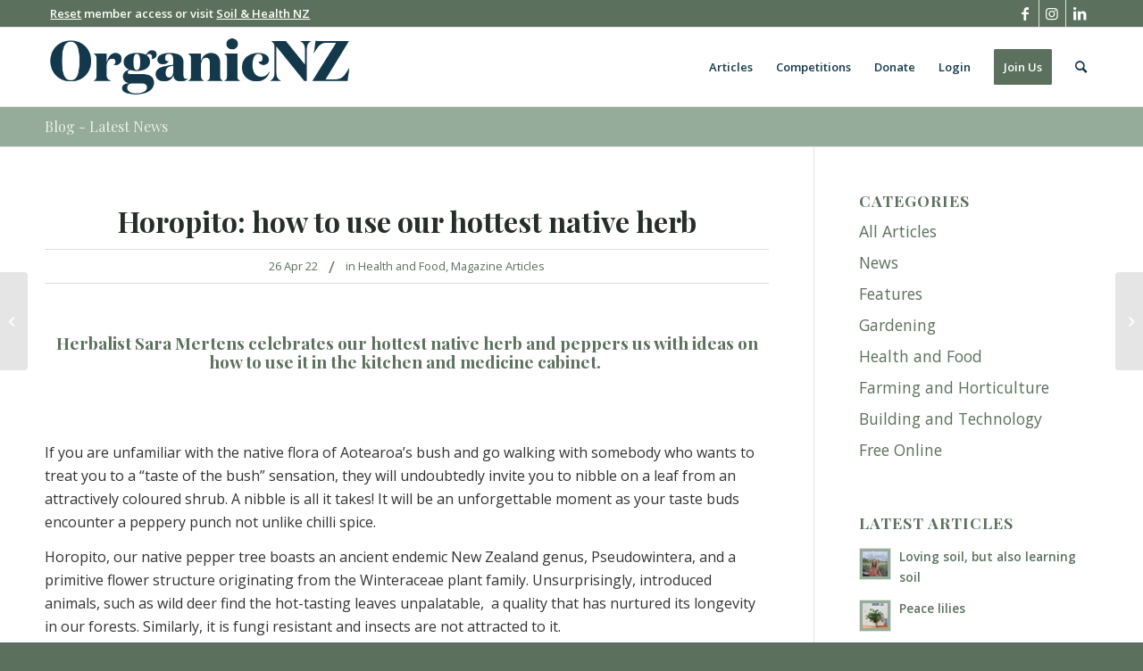

--- FILE ---
content_type: text/css
request_url: https://organicnz.org.nz/wp-content/plugins/civicrm-ux/public/css/civicrm-ux-public.css?ver=1.31.8
body_size: 1072
content:
/**
 * All of the CSS for your public-facing functionality should be
 * included in this file.
 */

 .civicrm-event-listing h2, .civicrm-event-listing h3,
 .civicrm-event-listing p {
     margin: 0;
 }
 
 .fc-h-event {
     border: none !important;
 }
 
 @media screen and (max-width: 600px) {
   .fc-view-harness {
     height: 64vh !important;
   }
 }
 
 /* Campaign shortcodes */
 .campaign-meter {
     width: 100%;
     background-color: #e0e0e0;
     padding: 3px;
     border-radius: 3px;
     box-shadow: inset 0 1px 3px rgba(0, 0, 0, .2);
 }
 
 .campaign-meter > span {
     display: block;
     height: 22px;
     background-color: #659cef;
     border-radius: 3px;
 
     transition: width 500ms ease-in-out;
 }
 
 .campaign-bold {
     font-weight: 700;
 }
 
 .campaign-raised {
     font-size: 3.75em;
     font-weight: 500;
     line-height: normal;
 }
 
 .campaign-honour-item {
     display: flex;
     height: 3rem;
     justify-content: space-between;
     align-items: center;
     padding: 0 10px;
 }
 
 .campaign-honour-item:nth-child(odd) {
     background-color: #f2f2f2;
 }
 
 .campaign-honour-item-info, .campaign-honour-item-amount {
     flex: 0 0 40%;
 }
 
 .campaign-honour-item-info {
     font-size: 14px;
     font-weight: 700;
     text-transform: uppercase;
 }
 
 .campaign-honour-item-amount {
     text-align: right;
     font-size: 32px;
     font-weight: 800;
 }
 
 /*Chrush Statistics*/
 .civicrm-activities-wrap label {
     display: block;
 }

 #wp-civicrm-ux-filter-form {
    label {
        margin-right: 8px;
        font-weight: bold;
    }

    label:not(:first-of-type) {
        margin-left: 16px;
    }
 }

 .wp-civicrm-ux-button {
    text-decoration: none !important;
    text-transform: none;
    padding: 8px 16px;

    i {
        margin-right: 8px;
    }
 }

 .event-cancellation-confirm-dialog,
 .event-markattendance-confirm-dialog {
	padding: 2rem;
    width: 80%;
    max-width: 500px;
    background-color: white;
    border-radius: 5px;
    text-align: center;
}

.event-cancellation-confirm-dialog .event-title,
.event-markattendance-confirm-dialog .event-title {
    font-size: 1.5rem;
}

.event-cancellation-error,
.event-markattendance-error {
    padding: 1rem;
    border: 1px solid rgb(220, 53, 69);
    font-size: 1rem;
    background: rgba(220, 53, 69, 0.2);
}

.event-cancellation-error .title,
.event-markattendance-error .title {
    font-size: 1.1rem;
    font-weight: 600;
}

.event-markattendance-confirm-dialog button.close {
    position: absolute;
    right: 0;
    top: 0;
    padding: 8px;
}

/* For elements that use the CiviCRM img_src_field to output an image */
*[data-img-src=""] {
    display: none;
}

 /* Self Serve Checksum */
 .ss-cs-status-message {
    font-size: 1.2em;
 }